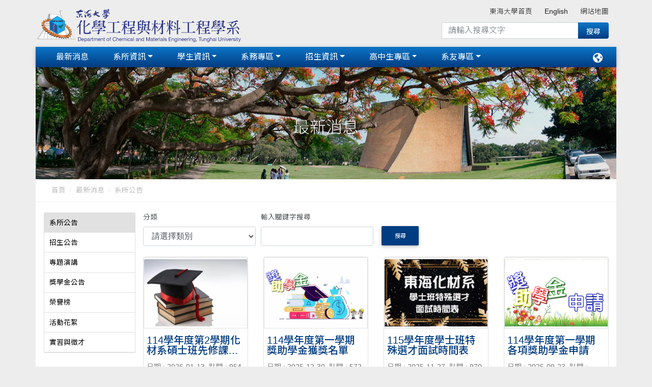

--- FILE ---
content_type: text/html; charset=UTF-8
request_url: https://chemeng.thu.edu.tw/web/news/list.php?cid=1
body_size: 9776
content:
<!DOCTYPE html>
<html lang="zh-Hant-TW">

<head>
<meta charset="utf-8" />
<meta name='viewport' content='width=device-width, initial-scale=1, maximum-scale=1, user-scalable=0, shrink-to-fit=no'>
<link rel='apple-touch-icon' href='../../upload/chemeng/pagepic_upload/3_favicon.ico'>
<link rel='apple-touch-icon' sizes='76×76' href='../../upload/chemeng/pagepic_upload/3_favicon.ico'>
<link rel='apple-touch-icon' sizes='76×76' href='../../upload/chemeng/pagepic_upload/3_favicon.ico'>
<link rel='apple-touch-icon' sizes='120×120' href='../../upload/chemeng/pagepic_upload/3_favicon.ico'>
<link rel='apple-touch-icon' sizes='152×152' href='../../upload/chemeng/pagepic_upload/3_favicon.ico'>
<link rel='icon' type='image/png' href='../../upload/chemeng/pagepic_upload/3_favicon.ico'>
<meta name = 'keywords' content = '東海大學化學工程與材料工程學系 Department of Chemical and Materials Engineering, Tunghai University'>
<meta name = 'description' content = '東海大學化學工程與材料工程學系 Department of Chemical and Materials Engineering, Tunghai University'>
<meta http-equiv="X-UA-Compatible" content="IE=edge,chrome=1" />
<meta http-equiv='x-ua-compatible' content='ie=edge'>
<meta http-equiv="Content-Type" content="text/html; charset=utf-8" />
<meta http-equiv="pragma" content="no-cache" />
<meta http-equiv="cache-control" content="no-cache" />
<meta http-equiv="expires" content="0" />
<script async src='https://www.googletagmanager.com/gtag/js?id=G-66R9124CEZ'></script> 
<script>  
  window.dataLayer = window.dataLayer || [];  
  function gtag(){dataLayer.push(arguments);}  
  gtag('js', new Date());   gtag('config', 'G-66R9124CEZ');  
</script>  
<link rel='canonical' href='http://chemeng.thu.edu.tw/web/news/list.php?cid=1'>
<title>東海大學化學工程與材料工程學系 Department of Chemical and Materials Engineering, Tunghai University</title>
<link rel='stylesheet' href='https://use.fontawesome.com/releases/v5.11.2/css/all.css'>
<link rel='stylesheet' href='https://fonts.googleapis.com/css?family=Roboto:300,400,500,700&display=swap'>
<link rel='stylesheet' href='../../tempMDB4/assets/css/bootstrap.css'>
<link rel='stylesheet' href='../../tempMDB4/assets/css/mdb.css'>
<link rel='stylesheet' href='../../tempMDB4/assets/css/aos.css'>
<link rel='stylesheet' type='text/css' href='../../Plugin/cube-portfolio_v40/cubeportfolio/css/cubeportfolio.min.css'>
<link rel='stylesheet' href='../../web/assets/css/webCssB.css?v=2026.01.19.04.56'>
<link rel='stylesheet' href='https://chemeng.thu.edu.tw/upload/chemeng/revise.css?v=2026.01.19.04.56'>
</head>

<body class='page_style'>
    <header id='HeaderTop'>
<div class='navbar_top_bg'>

  <div class="container">
    <div class="row">
      <div class=" brand d-flex justify-content-start ">
        <a href = 'https://chemeng.thu.edu.tw/' target = '_self' class='navbar-brand title' >
<img src = '../../upload/chemeng/pagepic_upload/1_logo_default_chemeng_h70.png'  alt='本系logo' border='0' >
</a>
      </div>
   
      <div class="topnav -- col d-none  d-lg-block d-xl-block  ">
         

	
<ul class='navbar-nav smooth-scroll '>
		<li class='nav-item --- ml-4 -- multi-level-dropdown '><a class='nav-link' href = 'https://www.thu.edu.tw' target = '_blank' >東海大學首頁</a>
</li>
<li class='nav-item --- ml-4 -- multi-level-dropdown '><a class='nav-link' href = 'https://chemeng.thu.edu.tw/index.php?lang=en' target = '_self' >English</a>
</li>
<li class='nav-item --- ml-4 -- multi-level-dropdown '><a class='nav-link' href = 'https://chemeng.thu.edu.tw/web/sitemap/' target = '_self' >網站地圖</a>
</li>
</ul>



<div class="webSeach --   col-md-12 col-lg-6">
<form action="https://www.google.com/cse">
  <div class="input-group mb-3">
    <input type="hidden" name="cx" value="c2210e50d2ed64258">
    <input type="hidden" name="ie" value="UTF-8">
    <input type="text" class="form-control" placeholder="請輸入搜尋文字" aria-describedby="button-addon2" name="q" size="16">
    <input type="submit" name="sa" value="搜尋" style="font-size: 12" id="button-addon2"
      class="btn btn-md m-0 px-3 py-2 z-depth-0 waves-effect">
  </div>
</form>
</div>
      </div>
    </div>
  </div>

  <div class="container">
    <div class="row">
      <nav class='navbar navbar-expand-lg scrolling-navbar   -- main_nav'>
        <!-- Collapse -->
        <button class='navbar-toggler ml-auto' type='button' data-toggle='collapse' data-target='#Navbar_01' aria-controls='Navbar_01' aria-expanded='false' aria-label='Toggle navigation'>
          <span class='navbar-toggler-icon'></span>
        </button>
        
          <div class='d-block d-lg-none'>
<ul class='lang-nav navbar-nav nav-flex-icons'>
  <li class='nav-item dropdown'>
           <a class='nav-link dropdown-toggle' id='DropdownLang' data-toggle='dropdown' aria-haspopup='true' aria-expanded='false'>
       <span ><i class='fas fa-globe-americas'></i></span> </a>
    <div class='dropdown-menu dropdown-menu-right dropdown-info' aria-labelledby='DropdownLang'>
<a class='dropdown-item' href='https://chemeng.thu.edu.tw/index.php?lang=zh_tw'>繁體中文</a>
<a class='dropdown-item' href='https://chemeng.thu.edu.tw/index.php?lang=en'>English</a>
    </div>
  </li>
</ul>


</div>        

                <div class='collapse navbar-collapse' id='Navbar_01'> 
<div class=' topnav -- d-block  d-lg-none d-xl-none'>
<div class="webSeach --   col-md-12 col-lg-6">
<form action="https://www.google.com/cse">
  <div class="input-group mb-3">
    <input type="hidden" name="cx" value="c2210e50d2ed64258">
    <input type="hidden" name="ie" value="UTF-8">
    <input type="text" class="form-control" placeholder="請輸入搜尋文字" aria-describedby="button-addon2" name="q" size="16">
    <input type="submit" name="sa" value="搜尋" style="font-size: 12" id="button-addon2"
      class="btn btn-md m-0 px-3 py-2 z-depth-0 waves-effect">
  </div>
</form>
</div>


	
<ul class='navbar-nav smooth-scroll '>
		<li class='nav-item --- ml-4 -- multi-level-dropdown '><a class='nav-link' href = 'https://www.thu.edu.tw' target = '_blank' >東海大學首頁</a>
</li>
<li class='nav-item --- ml-4 -- multi-level-dropdown '><a class='nav-link' href = 'https://chemeng.thu.edu.tw/index.php?lang=en' target = '_self' >English</a>
</li>
<li class='nav-item --- ml-4 -- multi-level-dropdown '><a class='nav-link' href = 'https://chemeng.thu.edu.tw/web/sitemap/' target = '_self' >網站地圖</a>
</li>
</ul>



</div>
<ul class='list-unstyled navbar-nav --- mr-auto'>
                                <li class='nav-item --- mx-3 -- multi-level-dropdown -- active '>
<a href = 'https://chemeng.thu.edu.tw/web/news/list.php' target = '_self'   class='nav-link -- L1_title w-100  ' >最新消息</a>
</li>
<li class='nav-item --- dropdown -- mx-3 -- multi-level-dropdown --  '>
<a  href = 'https://chemeng.thu.edu.tw/web/about/page.php?lang=zh_tw&scid=76&sid=11'  class='nav-link dropdown-toggle -- L1_title w-100  '  id='menu-L1-L2-2' data-toggle='dropdown' >系所資訊</a>
<ul class='dropdown-menu --   ' aria-labelledby='menu-L1-L2-2'>
<li class='dropdown-submenu     '>
<a  href = 'https://chemeng.thu.edu.tw/web/about/page.php?lang=zh_tw&scid=76&sid=11'  
  class='dropdown-toggle  dropdown-item --- w-100  ' data-toggle='dropdown'>本系簡介</a>
<ul class='dropdown-menu --  '>
<li class='  '><a class='-- dropdown-item --- w-100  ' href = 'https://chemeng.thu.edu.tw/web/about/page.php?lang=zh_tw&scid=76&sid=11' target = '_self'>系所介紹</a></li>
<li class='  '><a class='-- dropdown-item --- w-100  ' href = 'https://chemeng.thu.edu.tw/web/about/page.php?lang=zh_tw&scid=76&sid=96' target = '_self'>教學特色</a></li>
<li class='  '><a class='-- dropdown-item --- w-100  ' href = 'https://chemeng.thu.edu.tw/web/about/page.php?lang=zh_tw&scid=76&sid=97' target = '_self'>研究特色</a></li>
<li class='  '><a class='-- dropdown-item --- w-100  ' href = 'https://chemeng.thu.edu.tw/web/about/page.php?lang=zh_tw&scid=76&sid=98' target = '_self'>輔導機制</a></li>
<li class='  '><a class='-- dropdown-item --- w-100  ' href = 'https://chemeng.thu.edu.tw/web/about/page.php?lang=zh_tw&scid=76&sid=99' target = '_self'>歷任系主任</a></li>
<li class='  '><a class='-- dropdown-item --- w-100  ' href = 'https://chemeng.thu.edu.tw/web/about/page.php?lang=zh_tw&scid=76&sid=101' target = '_self'>系所位置</a></li>
<li class='  '><a class='-- dropdown-item --- w-100  ' href = 'https://chemeng.thu.edu.tw/web/about/page.php?lang=zh_tw&scid=76&sid=102' target = '_self'>系館空間</a></li>
</ul>
   </li>
<li class='dropdown-submenu    '>
<a  href = 'https://chemeng.thu.edu.tw/web/teacher/list.php' target = '_self' 
  class='-- dropdown-item --- w-100  '>師資成員</a>
   </li>
<li class='dropdown-submenu     '>
<a  href = 'https://chemeng.thu.edu.tw/web/about/page.php?lang=zh_tw&scid=10&sid=103'  
  class='dropdown-toggle  dropdown-item --- w-100  ' data-toggle='dropdown'>學術研究</a>
<ul class='dropdown-menu --  '>
<li class='  '><a class='-- dropdown-item --- w-100  ' href = 'https://chemeng.thu.edu.tw/web/about/page.php?lang=zh_tw&scid=10&sid=103' target = '_self'>研究實驗室</a></li>
<li class='  '><a class='-- dropdown-item --- w-100  ' href = 'https://chemeng.thu.edu.tw/web/research/detail.php?cid=1&cid2=0&id=8' target = '_self'>研究儀器設備</a></li>
<li class='  '><a class='-- dropdown-item --- w-100  ' href = 'https://chemeng.thu.edu.tw/web/research/detail.php?cid=1&cid2=0&id=4' target = '_self'>研究表現</a></li>
<li class='  '><a class='-- dropdown-item --- w-100  ' href = 'https://chemeng.thu.edu.tw/web/research/detail.php?cid=3&cid2=0&id=7' target = '_self'>成果統計</a></li>
<li class='  '><a class='-- dropdown-item --- w-100  ' href = 'https://chemeng.thu.edu.tw/web/research/detail.php?id=3' target = '_self'>教師獲獎</a></li>
</ul>
   </li>
<li class='dropdown-submenu    '>
<a  href = 'https://chemeng.thu.edu.tw/web/about/page.php?lang=zh_tw&scid=69&sid='  
  class='-- dropdown-item --- w-100  '>歷任系主任</a>
   </li>
<li class='dropdown-submenu     '>
<a  href = 'https://chemeng.thu.edu.tw/web/about/page.php?lang=zh_tw&scid=15&sid=14'  
  class='dropdown-toggle  dropdown-item --- w-100  ' data-toggle='dropdown'>化材系影片錦集</a>
<ul class='dropdown-menu --  '>
<li class='  '><a class='-- dropdown-item --- w-100  ' href = 'https://chemeng.thu.edu.tw/web/about/page.php?lang=zh_tw&scid=15&sid=14' target = '_self'>學長姐的話</a></li>
<li class='  '><a class='-- dropdown-item --- w-100  ' href = 'https://chemeng.thu.edu.tw/web/about/page.php?lang=zh_tw&scid=15&sid=149' target = '_self'>國際交流</a></li>
</ul>
   </li>
<li class='dropdown-submenu     '>
<a  href = 'https://chemeng.thu.edu.tw/web/about/page.php?lang=zh_tw&scid=16&sid=20'  
  class='dropdown-toggle  dropdown-item --- w-100  ' data-toggle='dropdown'>年度報告</a>
<ul class='dropdown-menu --  '>
<li class='  '><a class='-- dropdown-item --- w-100  ' href = 'https://chemeng.thu.edu.tw/web/about/page.php?lang=zh_tw&scid=16&sid=20' target = '_self'>110學年度報告</a></li>
<li class='  '><a class='-- dropdown-item --- w-100  ' href = 'https://chemeng.thu.edu.tw/web/about/page.php?lang=zh_tw&scid=16&sid=21' target = '_self'>111學年度報告</a></li>
<li class='  '><a class='-- dropdown-item --- w-100  ' href = 'https://chemeng.thu.edu.tw/web/about/page.php?lang=zh_tw&scid=16&sid=88' target = '_self'>112學年度報告</a></li>
<li class='  '><a class='-- dropdown-item --- w-100  ' href = 'https://chemeng.thu.edu.tw/web/about/page.php?lang=zh_tw&scid=16&sid=150' target = '_self'>113學年度報告</a></li>
</ul>
   </li>
<li class='dropdown-submenu     '>
<a  href = 'https://chemeng.thu.edu.tw/web/about/page.php?lang=zh_tw&scid=91&sid=130'  
  class='dropdown-toggle  dropdown-item --- w-100  ' data-toggle='dropdown'>教育目標與核心素養</a>
<ul class='dropdown-menu --  '>
<li class='  '><a class='-- dropdown-item --- w-100  ' href = 'https://chemeng.thu.edu.tw/web/about/page.php?lang=zh_tw&scid=91&sid=130' target = '_self'>學士班</a></li>
<li class='  '><a class='-- dropdown-item --- w-100  ' href = 'https://chemeng.thu.edu.tw/web/about/page.php?lang=zh_tw&scid=91&sid=131' target = '_self'>研究所</a></li>
</ul>
   </li>
</ul>
</li>
<li class='nav-item --- dropdown -- mx-3 -- multi-level-dropdown --  '>
<a href = 'https://chemeng.thu.edu.tw/web/course/list.php' target = '_self'   class='nav-link dropdown-toggle -- L1_title w-100  '  id='menu-L1-L2-4' data-toggle='dropdown' >學生資訊</a>
<ul class='dropdown-menu --   ' aria-labelledby='menu-L1-L2-4'>
<li class='dropdown-submenu    '>
<a  href = 'https://chemeng.thu.edu.tw/web/course/page.php?lang=zh_tw&scid=77&sid=132'  
  class='-- dropdown-item --- w-100  '>歷年專題成果</a>
   </li>
<li class='dropdown-submenu    '>
<a  href = 'https://chemeng.thu.edu.tw/web/course/list.php?lang=zh_tw&cid=1' target = '_self' 
  class='-- dropdown-item --- w-100  '>大學部課程</a>
   </li>
<li class='dropdown-submenu    '>
<a  href = 'https://chemeng.thu.edu.tw/web/course/list.php?lang=zh_tw&cid=2' target = '_self' 
  class='-- dropdown-item --- w-100  '>研究所課程</a>
   </li>
<li class='dropdown-submenu    '>
<a  href = 'https://chemeng.thu.edu.tw/web/course/list.php?lang=zh_tw&cid=3' target = '_self' 
  class='-- dropdown-item --- w-100  '>雙聯學位</a>
   </li>
<li class='dropdown-submenu    '>
<a  href = 'https://chemeng.thu.edu.tw/web/course/list.php?lang=zh_tw&cid=4' target = '_self' 
  class='-- dropdown-item --- w-100  '>學生實習</a>
   </li>
<li class='dropdown-submenu    '>
<a  href = 'https://chemeng.thu.edu.tw/web/course/page.php?lang=zh_tw&scid=94&sid=138'  
  class='-- dropdown-item --- w-100  '>教學實驗</a>
   </li>
<li class='dropdown-submenu    '>
<a  href = 'https://chemeng.thu.edu.tw/web/course/page.php?lang=zh_tw&scid=95&sid=148'  
  class='-- dropdown-item --- w-100  '>專業證照</a>
   </li>
<li class='dropdown-submenu     '>
<a  href = 'https://chemeng.thu.edu.tw/web/course/page.php?lang=zh_tw&scid=96&sid=136'  
  class='dropdown-toggle  dropdown-item --- w-100  ' data-toggle='dropdown'>獎助學金資訊</a>
<ul class='dropdown-menu --  '>
<li class='  '><a class='-- dropdown-item --- w-100  ' href = 'https://chemeng.thu.edu.tw/web/scholarships/list.php' target = '_self'>各項獎助學金辦法</a></li>
<li class='  '><a class='-- dropdown-item --- w-100  ' href = 'https://chemeng.thu.edu.tw/web/news/list.php?lang=zh_tw&cid=5' target = '_self'>申請與獲獎</a></li>
</ul>
   </li>
<li class='dropdown-submenu    '>
<a  href = 'https://chemeng.thu.edu.tw/web/news/list.php?lang=zh_tw&cid=3' target = '_self' 
  class='-- dropdown-item --- w-100  '>榮譽榜</a>
   </li>
<li class='dropdown-submenu    '>
<a  href = 'https://fsis.thu.edu.tw/wwwstud/frontend/CourseList.php' target = '_self' 
  class='-- dropdown-item --- w-100  '>開課明細查詢</a>
   </li>
<li class='dropdown-submenu    '>
<a  href = 'https://chemeng.thu.edu.tw/web/news/list.php?lang=zh_tw&cid=2' target = '_self' 
  class='-- dropdown-item --- w-100  '>專題演講</a>
   </li>
<li class='dropdown-submenu    '>
<a  href = 'https://chemeng.thu.edu.tw/web/course/page.php?lang=zh_tw&scid=107&sid='  
  class='-- dropdown-item --- w-100  '>系學會</a>
   </li>
</ul>
</li>
<li class='nav-item --- dropdown -- mx-3 -- multi-level-dropdown --  '>
<a  href = 'https://chemeng.thu.edu.tw/web/page/page.php?lang=zh_tw&scid=38&sid=39'  class='nav-link dropdown-toggle -- L1_title w-100  '  id='menu-L1-L2-20' data-toggle='dropdown' >系務專區</a>
<ul class='dropdown-menu --   ' aria-labelledby='menu-L1-L2-20'>
<li class='dropdown-submenu     '>
<a  href = 'https://chemeng.thu.edu.tw/web/page/page.php?lang=zh_tw&scid=38&sid=39'  
  class='dropdown-toggle  dropdown-item --- w-100  ' data-toggle='dropdown'>法規章程</a>
<ul class='dropdown-menu --  '>
<li class='  '><a class='-- dropdown-item --- w-100  ' href = 'https://aca.thu.edu.tw/web/research/list.php?cid=2' target = '_blank'>【學碩博】註冊課務法規專區</a></li>
<li class='  '><a class='-- dropdown-item --- w-100  ' href = 'https://phed.thu.edu.tw/web/news/list.php?cid=15' target = '_blank'>【學士班】體育畢業門檻</a></li>
<li class='  '><a class='-- dropdown-item --- w-100  ' href = 'https://chemeng.thu.edu.tw/web/page/page.php?lang=zh_tw&scid=38&sid=47' target = '_self'>【碩、博】研究生修業指導及學位論文專業領域審查辦法</a></li>
<li class='  '><a class='-- dropdown-item --- w-100  ' href = 'https://chemeng.thu.edu.tw/web/page/page.php?lang=zh_tw&scid=38&sid=90' target = '_self'>【學士班】東海大學化學工程與材料工程學系碩士班先修課程實施要點</a></li>
<li class='  '><a class='-- dropdown-item --- w-100  ' href = 'https://chemeng.thu.edu.tw/web/page/page.php?lang=zh_tw&scid=38&sid=91' target = '_self'>【碩、博】東海大學化學工程與材料工程學系博士學位候選人資格考核實施辦法</a></li>
</ul>
   </li>
<li class='dropdown-submenu    '>
<a  href = 'https://chemeng.thu.edu.tw/web/downloads/list.php' target = '_self' 
  class='-- dropdown-item --- w-100  '>文件下載</a>
   </li>
<li class='dropdown-submenu    '>
<a  href = 'https://chemeng.thu.edu.tw/web/scholarships/list.php' target = '_self' 
  class='-- dropdown-item --- w-100  '>獎助學金</a>
   </li>
<li class='dropdown-submenu     '>
<a  href = 'https://chemeng.thu.edu.tw/web/page/page.php?lang=zh_tw&scid=40&sid=50'  
  class='dropdown-toggle  dropdown-item --- w-100  ' data-toggle='dropdown'>教室借用</a>
<ul class='dropdown-menu --  '>
<li class='  '><a class='-- dropdown-item --- w-100  ' href = 'https://docs.google.com/spreadsheets/d/1lk5K63dKekNe29IitDJJNWiwbWRYC8QG_UiyEgIpOBI/edit?gid=573822074#gid=573822074' target = '_blank'>化材館教室</a></li>
<li class='  '><a class='-- dropdown-item --- w-100  ' href = 'https://space.thu.edu.tw/' target = '_blank'>學校教室</a></li>
</ul>
   </li>
<li class='dropdown-submenu    '>
<a  href = 'https://docs.google.com/spreadsheets/d/1aarBlBVlKVI_6Jxrr44oj26atUN36Z3uVuD31wFGsgQ/edit?gid=72482577#gid=72482577' target = '_blank' 
  class='-- dropdown-item --- w-100  '>貴儀預約</a>
   </li>
<li class='dropdown-submenu     '>
<a  href = 'https://chemeng.thu.edu.tw/web/page/page.php?lang=zh_tw&scid=68&sid=92'  
  class='dropdown-toggle  dropdown-item --- w-100  ' data-toggle='dropdown'>學生活動</a>
<ul class='dropdown-menu --  '>
<li class='  '><a class='-- dropdown-item --- w-100  ' href = 'https://chemeng.thu.edu.tw/web/page/page.php?lang=zh_tw&scid=68&sid=92' target = '_self'>材料科學與工程專題競賽-112學年度</a></li>
<li class='  '><a class='-- dropdown-item --- w-100  ' href = 'https://chemeng.thu.edu.tw/web/page/page.php?lang=zh_tw&scid=68&sid=93' target = '_self'>啤酒釀造實作與品評-112學年度下學期</a></li>
<li class='  '><a class='-- dropdown-item --- w-100  ' href = 'https://chemeng.thu.edu.tw/web/page/page.php?lang=zh_tw&scid=68&sid=94' target = '_self'>啤酒釀造實作與品評-112學年度上學期</a></li>
</ul>
   </li>
</ul>
</li>
<li class='nav-item --- dropdown -- mx-3 -- multi-level-dropdown --  '>
<a href = 'https://chemeng.thu.edu.tw/web/admissions/list.php' target = '_self'   class='nav-link dropdown-toggle -- L1_title w-100  '  id='menu-L1-L2-6' data-toggle='dropdown' >招生資訊</a>
<ul class='dropdown-menu --   ' aria-labelledby='menu-L1-L2-6'>
<li class='dropdown-submenu     '>
<a  href = 'https://chemeng.thu.edu.tw/web/admissions/page.php?lang=zh_tw&scid=88&sid=121'  
  class='dropdown-toggle  dropdown-item --- w-100  ' data-toggle='dropdown'>大學部招生</a>
<ul class='dropdown-menu --  '>
<li class='  '><a class='-- dropdown-item --- w-100  ' href = 'https://chemeng.thu.edu.tw/web/admissions/page.php?lang=zh_tw&scid=88&sid=121' target = '_self'>特殊選才</a></li>
<li class='  '><a class='-- dropdown-item --- w-100  ' href = 'https://chemeng.thu.edu.tw/web/admissions/page.php?lang=zh_tw&scid=88&sid=122' target = '_self'>繁星推薦</a></li>
<li class='  '><a class='-- dropdown-item --- w-100  ' href = 'https://chemeng.thu.edu.tw/web/admissions/page.php?lang=zh_tw&scid=88&sid=123' target = '_self'>申請入學</a></li>
<li class='  '><a class='-- dropdown-item --- w-100  ' href = 'https://chemeng.thu.edu.tw/web/admissions/page.php?lang=zh_tw&scid=88&sid=124' target = '_self'>分發入學</a></li>
<li class='  '><a class='-- dropdown-item --- w-100  ' href = 'https://chemeng.thu.edu.tw/web/admissions/page.php?lang=zh_tw&scid=88&sid=125' target = '_self'>轉學考</a></li>
</ul>
   </li>
<li class='dropdown-submenu    '>
<a  href = 'https://chemeng.thu.edu.tw/web/admissions/list.php?lang=zh_tw&cid=5' target = '_self' 
  class='-- dropdown-item --- w-100  '>研究所招生</a>
   </li>
<li class='dropdown-submenu    '>
<a  href = 'https://exam2.thu.edu.tw/EXAM/indextt.jsp' target = '_self' 
  class='-- dropdown-item --- w-100  '>東海大學招生資訊</a>
   </li>
<li class='dropdown-submenu    '>
<a  href = 'https://chemeng.thu.edu.tw/web/admissions/list.php?lang=en&cid=10' target = '_self' 
  class='-- dropdown-item --- w-100  '>境外生Prospective Students</a>
   </li>
</ul>
</li>
<li class='nav-item --- dropdown -- mx-3 -- multi-level-dropdown --  '>
<a href = 'https://chemeng.thu.edu.tw/web/student/list.php' target = '_self'   class='nav-link dropdown-toggle -- L1_title w-100  '  id='menu-L1-L2-8' data-toggle='dropdown' >高中生專區</a>
<ul class='dropdown-menu --   ' aria-labelledby='menu-L1-L2-8'>
<li class='dropdown-submenu    '>
<a  href = 'https://chemeng.thu.edu.tw/web/student/page.php?lang=zh_tw&scid=101&sid=137'  
  class='-- dropdown-item --- w-100  '>高中專區</a>
   </li>
<li class='dropdown-submenu     '>
<a  href = 'https://chemeng.thu.edu.tw/web/student/page.php?lang=zh_tw&scid=102&sid=141'  
  class='dropdown-toggle  dropdown-item --- w-100  ' data-toggle='dropdown'>入學管道</a>
<ul class='dropdown-menu --  '>
<li class='  '><a class='-- dropdown-item --- w-100  ' href = 'https://chemeng.thu.edu.tw/web/admissions/page.php?lang=zh_tw&scid=88&sid=121' target = '_self'>特殊選才</a></li>
<li class='  '><a class='-- dropdown-item --- w-100  ' href = 'https://chemeng.thu.edu.tw/web/admissions/page.php?scid=88&sid=122' target = '_self'>繁星推薦</a></li>
<li class='  '><a class='-- dropdown-item --- w-100  ' href = 'https://chemeng.thu.edu.tw/web/admissions/page.php?scid=88&sid=123' target = '_self'>申請入學</a></li>
<li class='  '><a class='-- dropdown-item --- w-100  ' href = 'https://chemeng.thu.edu.tw/web/admissions/page.php?lang=zh_tw&scid=88&sid=124' target = '_self'>分發入學</a></li>
</ul>
   </li>
<li class='dropdown-submenu    '>
<a  href = 'https://chemeng.thu.edu.tw/web/teacher/list.php' target = '_self' 
  class='-- dropdown-item --- w-100  '>師資介紹</a>
   </li>
<li class='dropdown-submenu    '>
<a  href = 'https://chemeng.thu.edu.tw/web/course/page.php?lang=zh_tw&scid=77&sid=132' target = '_self' 
  class='-- dropdown-item --- w-100  '>歷年專題成果</a>
   </li>
</ul>
</li>
<li class='nav-item --- dropdown -- mx-3 -- multi-level-dropdown --  '>
<a href = 'https://chemeng.thu.edu.tw/web/downloads/list.php' target = '_self'   class='nav-link dropdown-toggle -- L1_title w-100  '  id='menu-L1-L2-17' data-toggle='dropdown' >系友專區</a>
<ul class='dropdown-menu --   ' aria-labelledby='menu-L1-L2-17'>
<li class='dropdown-submenu    '>
<a  href = 'https://chemeng.thu.edu.tw/web/downloads/page.php?lang=zh_tw&scid=70&sid='  
  class='-- dropdown-item --- w-100  '>系友會</a>
   </li>
<li class='dropdown-submenu     '>
<a  href = 'https://chemeng.thu.edu.tw/web/downloads/page.php?lang=zh_tw&scid=71&sid=77'  
  class='dropdown-toggle  dropdown-item --- w-100  ' data-toggle='dropdown'>榮譽事項</a>
<ul class='dropdown-menu --  '>
<li class='  '><a class='-- dropdown-item --- w-100  ' href = 'https://chemeng.thu.edu.tw/web/downloads/page.php?lang=zh_tw&scid=71&sid=77' target = '_self'>歷年傑出校友</a></li>
<li class='  '><a class='-- dropdown-item --- w-100  ' href = 'https://chemeng.thu.edu.tw/web/downloads/page.php?lang=zh_tw&scid=71&sid=78' target = '_self'>歷年校友卓越講座</a></li>
<li class='  '><a class='-- dropdown-item --- w-100  ' href = 'https://chemeng.thu.edu.tw/web/downloads/page.php?lang=zh_tw&scid=71&sid=79' target = '_self'>歷年校友楷模</a></li>
<li class='  '><a class='-- dropdown-item --- w-100  ' href = 'https://chemeng.thu.edu.tw/web/downloads/page.php?lang=zh_tw&scid=71&sid=80' target = '_self'>歷年傑出系友</a></li>
</ul>
   </li>
<li class='dropdown-submenu     '>
<a  href = 'https://chemeng.thu.edu.tw/web/downloads/page.php?lang=zh_tw&scid=72&sid=145'  
  class='dropdown-toggle  dropdown-item --- w-100  ' data-toggle='dropdown'>化材系年度工作報告</a>
<ul class='dropdown-menu --  '>
<li class='  '><a class='-- dropdown-item --- w-100  ' href = 'https://chemeng.thu.edu.tw/upload/chemeng/sitemap/110%E5%AD%B8%E5%B9%B4%E5%BA%A6%E5%A0%B1%E5%91%8A.pdf' target = '_self'>110學年度報告</a></li>
<li class='  '><a class='-- dropdown-item --- w-100  ' href = 'https://chemeng.thu.edu.tw/upload/chemeng/sitemap/111%E5%AD%B8%E5%B9%B4%E5%BA%A6%E5%A0%B1%E5%91%8A.pdf' target = '_self'>111學年度報告</a></li>
<li class='  '><a class='-- dropdown-item --- w-100  ' href = 'https://chemeng.thu.edu.tw/web/about/page.php?scid=16&sid=88' target = '_self'>112學年度報告</a></li>
<li class='  '><a class='-- dropdown-item --- w-100  ' href = 'https://chemeng.thu.edu.tw/web/downloads/page.php?lang=zh_tw&scid=72&sid=152' target = '_self'>113學年度報告</a></li>
</ul>
   </li>
<li class='dropdown-submenu     '>
<a  href = 'https://chemeng.thu.edu.tw/web/downloads/page.php?lang=zh_tw&scid=73&sid=86'  
  class='dropdown-toggle  dropdown-item --- w-100  ' data-toggle='dropdown'>捐款資訊</a>
<ul class='dropdown-menu --  '>
<li class='  '><a class='-- dropdown-item --- w-100  ' href = 'https://chemeng.thu.edu.tw/web/downloads/page.php?lang=zh_tw&scid=73&sid=86' target = '_self'>捐款辦法與獎勵</a></li>
</ul>
   </li>
</ul>
</li>
                <!--  <ul class='navbar-nav mr-auto' > -->
                </ul>
                
                  <div class='d-lg-block d-none'>
<ul class='lang-nav navbar-nav nav-flex-icons'>
  <li class='nav-item dropdown'>
           <a class='nav-link dropdown-toggle' id='DropdownLang' data-toggle='dropdown' aria-haspopup='true' aria-expanded='false'>
       <span ><i class='fas fa-globe-americas'></i></span> </a>
    <div class='dropdown-menu dropdown-menu-right dropdown-info' aria-labelledby='DropdownLang'>
<a class='dropdown-item' href='https://chemeng.thu.edu.tw/index.php?lang=zh_tw'>繁體中文</a>
<a class='dropdown-item' href='https://chemeng.thu.edu.tw/index.php?lang=en'>English</a>
    </div>
  </li>
</ul>


</div>
                <!-- <div class='collapse navbar-collapse' id='basicExampleNav'> -->
            </div>
      </nav>
    </div>
  </div>
  <!-- <div class="container"> -->
</div>
</header>

    <div class='container'><div class='row'> <section class='introTop'>   <div style='background-image:url(https://chemeng.thu.edu.tw/upload/chemeng/sitemap/intro_default_img.jpg); background-repeat: no-repeat; 
  background-size: cover;  background-position:center;' > 
    <div class='intro_pic full-bg-img  flex-center white-text rgba-black-light'>
     <ul class='animated fadeIn col-md-12 list-unstyled'>
       <li><h2 class='intro-title mt-5 pt-5'>最新消息</h2></li>
       <li class='pb-5'><p></p></li>
     </ul>
    </div>
   </div>
 </section>
</div>
</div>

<!-- $basisFolder = $page_url[$explodeSort]; //  基礎資料夾 $explodeSort  
$pageitem = $page_url[($explodeSort + 1)]; // 項目資料夾 $explodeSort 加 1
$this_file_name = $page_url[($explodeSort + 2)]; //目前頁面 檔案名稱 -->

    <div class='container -- bg-fff'><div class='row'> <nav aria-label='breadcrumb' class='breadcrumb_nav --- mb-3'>
   <div class='container'>
      <ol class='breadcrumb '>
         <li class='breadcrumb-item'><a href='../../index.php?lang=zh_tw'>首頁</a></li>
         <li class='breadcrumb-item'><a href='../../web/news/list.php?lang=zh_tw'>最新消息</a></li>
         <li class='breadcrumb-item active'>系所公告</li>
      </ol>
   </div>
 </nav>
</div></div>



    <div class='container -- bg-fff'><div class='row '>


<div class='container pt-1' id='ContentList'><div class='row'>
<div class='ml-3 d-none d-ms-none d-md-none d-lg-block d-xl-block'>
<div class="SideNav --- accordion md-accordion" id="accordionSideNav" role="tablist" aria-multiselectable="true">
	<div class='card '>
<div id='heading_L2_id_1' class='card-header  active' role='tab'>
<a href = 'list.php?lang=zh_tw&cid=1' 
                            aria-controls='collapse_L2_id_1' class='collapsed'
                            data-parent='#accordionSideNav' aria-expanded='false'>
<div class='black-text font-weight-normal mb-0'>
系所公告</div>
</a>
</div>
</div>
<div class='card '>
<div id='heading_L2_id_7' class='card-header  ' role='tab'>
<a href = 'list.php?lang=zh_tw&cid=7' 
                            aria-controls='collapse_L2_id_7' class='collapsed'
                            data-parent='#accordionSideNav' aria-expanded='false'>
<div class='black-text font-weight-normal mb-0'>
招生公告</div>
</a>
</div>
</div>
<div class='card '>
<div id='heading_L2_id_2' class='card-header  ' role='tab'>
<a href = 'list.php?lang=zh_tw&cid=2' 
                            aria-controls='collapse_L2_id_2' class='collapsed'
                            data-parent='#accordionSideNav' aria-expanded='false'>
<div class='black-text font-weight-normal mb-0'>
專題演講</div>
</a>
</div>
</div>
<div class='card '>
<div id='heading_L2_id_5' class='card-header  ' role='tab'>
<a href = 'list.php?lang=zh_tw&cid=5' 
                            aria-controls='collapse_L2_id_5' class='collapsed'
                            data-parent='#accordionSideNav' aria-expanded='false'>
<div class='black-text font-weight-normal mb-0'>
獎學金公告</div>
</a>
</div>
</div>
<div class='card '>
<div id='heading_L2_id_3' class='card-header  ' role='tab'>
<a href = 'list.php?lang=zh_tw&cid=3' 
                            aria-controls='collapse_L2_id_3' class='collapsed'
                            data-parent='#accordionSideNav' aria-expanded='false'>
<div class='black-text font-weight-normal mb-0'>
榮譽榜</div>
</a>
</div>
</div>
<div class='card '>
<div id='heading_L2_id_4' class='card-header  ' role='tab'>
<a href = 'list.php?lang=zh_tw&cid=4' 
                            aria-controls='collapse_L2_id_4' class='collapsed'
                            data-parent='#accordionSideNav' aria-expanded='false'>
<div class='black-text font-weight-normal mb-0'>
活動花絮</div>
</a>
</div>
</div>
<div class='card '>
<div id='heading_L2_id_6' class='card-header  ' role='tab'>
<a href = 'list.php?lang=zh_tw&cid=6' 
                            aria-controls='collapse_L2_id_6' class='collapsed'
                            data-parent='#accordionSideNav' aria-expanded='false'>
<div class='black-text font-weight-normal mb-0'>
實習與徵才</div>
</a>
</div>
</div>
</div>
<!-- SideNav -->

</div>
<div class='col-md-12 d-lg-none d-xl-none'>

<ul class='SubMenu_L2 --- nav mb-4 -- d-flex justify-content-center'><a href='list.php?lang=zh_tw&cid=1'>
<button type='button' class='btn btn-default  -- waves-effect -- btn-md'>
系所公告
</button>
</a>
<a href='list.php?lang=zh_tw&cid=7'>
<button type='button' class='btn btn-outline-default  -- waves-effect -- btn-md'>
招生公告
</button>
</a>
<a href='list.php?lang=zh_tw&cid=2'>
<button type='button' class='btn btn-outline-default  -- waves-effect -- btn-md'>
專題演講
</button>
</a>
<a href='list.php?lang=zh_tw&cid=5'>
<button type='button' class='btn btn-outline-default  -- waves-effect -- btn-md'>
獎學金公告
</button>
</a>
<a href='list.php?lang=zh_tw&cid=3'>
<button type='button' class='btn btn-outline-default  -- waves-effect -- btn-md'>
榮譽榜
</button>
</a>
<a href='list.php?lang=zh_tw&cid=4'>
<button type='button' class='btn btn-outline-default  -- waves-effect -- btn-md'>
活動花絮
</button>
</a>
<a href='list.php?lang=zh_tw&cid=6'>
<button type='button' class='btn btn-outline-default  -- waves-effect -- btn-md'>
實習與徵才
</button>
</a>
</ul>


</div>
<div class='col pageContent'>




<script language='javascript'>
    function send_search() {
        var obj = document.searchform;
        var url = "list.php?action=search";

        if (jQuery.trim('department') != '') {
            url = url + "&department=" + $('#department').val();
        }
        if (jQuery.trim('cid') != '') {
            url = url + "&cid=" + $('#cid').val();
        }
        if (jQuery.trim('cid2') != '') {
            url = url + "&cid2=" + $('#cid2').val();
        }
        if (jQuery.trim('keyword') != '') {
            url = url + "&keyword=" + encodeURIComponent($('#keyword').val());
        }
        location.href = url;
    }
</script>


<form action = 'list.php' method = 'post' id = 'news_search_form' name = 'news_search_form'  role='form'>
<div class='form-row'>
<div class='col-md-3 mb-3' style='display:none;'>
<label for='department'>發文單位</label>
<select class='browser-default custom-select' name='news_search_cate' onchange='send_search()' >
<option value = '' selected>-- 所有單位 --</option>
<option value = '1'>東海大學THU</option>
</select>
</div>
<div class='col-md-3 mb-3'>
<label for='cid'>分類</label>
<select class='form-control' name = 'cid' id = 'cid' onchange='send_search()' >
<option value = '' selected>請選擇類別</option>
<option value = '1' >系所公告</option>
<option value = '7' >招生公告</option>
<option value = '2' >專題演講</option>
<option value = '5' >獎學金公告</option>
<option value = '3' >榮譽榜</option>
<option value = '4' >活動花絮</option>
<option value = '6' >實習與徵才</option>
</select>
</div>
<div class='col-md-3 mb-3'>
<label for='news_keyword'>輸入關鍵字搜尋</label>
<input type='text' class='form-control'  name='news_keyword' value='' placeholder='' onFocus='this.value=''  />
<input type = 'hidden' id = 'action' name = 'action' value = 'search'>
</div>
<div class='col-md-2 mt-2 mb-3'>
<button class='btn btn-default btn-md mt-4' type='submit'  name ='news_search_submit'  >搜尋</button>
</div>
</div>
</form>




<div class=' row flex-row mb-3'>

  
    <div class='List_Card_001 --- col-sm-6 col-md-4 col-lg-3 mb-1 --- '>
<div class='card '>
<div class='view zoom overlay'>
<img class='card-img-top' src='https://chemeng.thu.edu.tw/upload/chemeng/news_upload/00039-1749521515.png' alt='114學年度第2學期化材系碩士班先修課程申請'>
<a  href = 'https://chemeng.thu.edu.tw/web/news/detail.php?cid=1&id=39'  class='pageLink_Click'  >
<div class='mask flex-center rgba-orange-strong px-5'>
<p class='white-text'>更多訊息</p>
</div>
</a>
</div>
<div class='card-body text-left'>
<h5 class='list-title'><a  href = 'https://chemeng.thu.edu.tw/web/news/detail.php?cid=1&id=39'>114學年度第2學期化材系碩士班先修課程申請</a></h5>
<p class='list-info '>
<span>日期 : 2026-01-13</span>
<span class='ml-1'>點閱 : 954</span><br>
<span>單位 : 東海大學THU</span>
</p>
<p class='list-text'>申請截止時間：115年3月13日</p>
<a  href = 'https://chemeng.thu.edu.tw/web/news/detail.php?cid=1&id=39' class='btn btn-default btn-sm mx-0 '>更多訊息</a>
</div>
</div>
</div>
<div class='List_Card_001 --- col-sm-6 col-md-4 col-lg-3 mb-1 --- '>
<div class='card '>
<div class='view zoom overlay'>
<img class='card-img-top' src='https://chemeng.thu.edu.tw/upload/chemeng/news_upload/00056-1767077292.png' alt='114學年度第一學期獎助學金獲獎名單'>
<a  href = 'https://chemeng.thu.edu.tw/web/news/detail.php?cid=1&id=56'  class='pageLink_Click'  >
<div class='mask flex-center rgba-orange-strong px-5'>
<p class='white-text'>更多訊息</p>
</div>
</a>
</div>
<div class='card-body text-left'>
<h5 class='list-title'><a  href = 'https://chemeng.thu.edu.tw/web/news/detail.php?cid=1&id=56'>114學年度第一學期獎助學金獲獎名單</a></h5>
<p class='list-info '>
<span>日期 : 2025-12-30</span>
<span class='ml-1'>點閱 : 572</span><br>
<span>單位 : 東海大學THU</span>
</p>
<p class='list-text'>請盡快備妥感謝卡、學習近況，至系辦簽領獎學金收據</p>
<a  href = 'https://chemeng.thu.edu.tw/web/news/detail.php?cid=1&id=56' class='btn btn-default btn-sm mx-0 '>更多訊息</a>
</div>
</div>
</div>
<div class='List_Card_001 --- col-sm-6 col-md-4 col-lg-3 mb-1 --- '>
<div class='card '>
<div class='view zoom overlay'>
<img class='card-img-top' src='https://chemeng.thu.edu.tw/upload/chemeng/news_upload/00023-1733373799.png' alt='115學年度學士班特殊選才面試時間表'>
<a  href = 'https://chemeng.thu.edu.tw/web/news/detail.php?cid=1&id=23'  class='pageLink_Click'  >
<div class='mask flex-center rgba-orange-strong px-5'>
<p class='white-text'>更多訊息</p>
</div>
</a>
</div>
<div class='card-body text-left'>
<h5 class='list-title'><a  href = 'https://chemeng.thu.edu.tw/web/news/detail.php?cid=1&id=23'>115學年度學士班特殊選才面試時間表</a></h5>
<p class='list-info '>
<span>日期 : 2025-11-27</span>
<span class='ml-1'>點閱 : 970</span><br>
<span>單位 : 東海大學THU</span>
</p>
<p class='list-text'>面試日期：114年12月6日</p>
<a  href = 'https://chemeng.thu.edu.tw/web/news/detail.php?cid=1&id=23' class='btn btn-default btn-sm mx-0 '>更多訊息</a>
</div>
</div>
</div>
<div class='List_Card_001 --- col-sm-6 col-md-4 col-lg-3 mb-1 --- '>
<div class='card '>
<div class='view zoom overlay'>
<img class='card-img-top' src='https://chemeng.thu.edu.tw/upload/chemeng/news_upload/00015-1727340587.png' alt='114學年度第一學期各項獎助學金申請'>
<a  href = 'https://chemeng.thu.edu.tw/web/news/detail.php?cid=1&id=15'  class='pageLink_Click'  >
<div class='mask flex-center rgba-orange-strong px-5'>
<p class='white-text'>更多訊息</p>
</div>
</a>
</div>
<div class='card-body text-left'>
<h5 class='list-title'><a  href = 'https://chemeng.thu.edu.tw/web/news/detail.php?cid=1&id=15'>114學年度第一學期各項獎助學金申請</a></h5>
<p class='list-info '>
<span>日期 : 2025-09-23</span>
<span class='ml-1'>點閱 : 3260</span><br>
<span>單位 : 東海大學THU</span>
</p>
<p class='list-text'>申請日期：至114年10月13日(一)中午12：00止</p>
<a  href = 'https://chemeng.thu.edu.tw/web/news/detail.php?cid=1&id=15' class='btn btn-default btn-sm mx-0 '>更多訊息</a>
</div>
</div>
</div>
<div class='List_Card_001 --- col-sm-6 col-md-4 col-lg-3 mb-1 --- '>
<div class='card '>
<div class='view zoom overlay'>
<img class='card-img-top' src='https://chemeng.thu.edu.tw/upload/chemeng/news_upload/00045-1757473894.png' alt='114學年度東海大學化材系碩士班先修課程名單'>
<a  href = 'https://chemeng.thu.edu.tw/web/news/detail.php?cid=1&id=45'  class='pageLink_Click'  >
<div class='mask flex-center rgba-orange-strong px-5'>
<p class='white-text'>更多訊息</p>
</div>
</a>
</div>
<div class='card-body text-left'>
<h5 class='list-title'><a  href = 'https://chemeng.thu.edu.tw/web/news/detail.php?cid=1&id=45'>114學年度東海大學化材系碩士班先修課程名單</a></h5>
<p class='list-info '>
<span>日期 : 2025-09-10</span>
<span class='ml-1'>點閱 : 445</span><br>
<span>單位 : 東海大學THU</span>
</p>
<p class='list-text'>114學年度東海大學化材系碩士班先修課程名單</p>
<a  href = 'https://chemeng.thu.edu.tw/web/news/detail.php?cid=1&id=45' class='btn btn-default btn-sm mx-0 '>更多訊息</a>
</div>
</div>
</div>
<div class='List_Card_001 --- col-sm-6 col-md-4 col-lg-3 mb-1 --- '>
<div class='card '>
<div class='view zoom overlay'>
<img class='card-img-top' src='https://chemeng.thu.edu.tw/upload/chemeng/news_upload/00011-1725344157.png' alt='114學年度化材系專題研究競賽公告'>
<a  href = 'https://chemeng.thu.edu.tw/web/news/detail.php?cid=1&id=11'  class='pageLink_Click'  >
<div class='mask flex-center rgba-orange-strong px-5'>
<p class='white-text'>更多訊息</p>
</div>
</a>
</div>
<div class='card-body text-left'>
<h5 class='list-title'><a  href = 'https://chemeng.thu.edu.tw/web/news/detail.php?cid=1&id=11'>114學年度化材系專題研究競賽公告</a></h5>
<p class='list-info '>
<span>日期 : 2025-07-19</span>
<span class='ml-1'>點閱 : 1728</span><br>
<span>單位 : 東海大學THU</span>
</p>
<p class='list-text'>9/8海報展示與口頭報告，每一團隊需準備3分鐘口頭報告。</p>
<a  href = 'https://chemeng.thu.edu.tw/web/news/detail.php?cid=1&id=11' class='btn btn-default btn-sm mx-0 '>更多訊息</a>
</div>
</div>
</div>
<div class='List_Card_001 --- col-sm-6 col-md-4 col-lg-3 mb-1 --- '>
<div class='card '>
<div class='view zoom overlay'>
<img class='card-img-top' src='https://chemeng.thu.edu.tw/upload/chemeng/news_upload/00041-1750144384.png' alt='113學年度第二學期彈性學習週課程公告'>
<a  href = 'https://chemeng.thu.edu.tw/web/news/detail.php?cid=1&id=41'  class='pageLink_Click'  >
<div class='mask flex-center rgba-orange-strong px-5'>
<p class='white-text'>更多訊息</p>
</div>
</a>
</div>
<div class='card-body text-left'>
<h5 class='list-title'><a  href = 'https://chemeng.thu.edu.tw/web/news/detail.php?cid=1&id=41'>113學年度第二學期彈性學習週課程公告</a></h5>
<p class='list-info '>
<span>日期 : 2025-06-17</span>
<span class='ml-1'>點閱 : 555</span><br>
<span>單位 : 東海大學THU</span>
</p>
<p class='list-text'>113學年度第二學期彈性學習週課程公告</p>
<a  href = 'https://chemeng.thu.edu.tw/web/news/detail.php?cid=1&id=41' class='btn btn-default btn-sm mx-0 '>更多訊息</a>
</div>
</div>
</div>
<div class='List_Card_001 --- col-sm-6 col-md-4 col-lg-3 mb-1 --- '>
<div class='card '>
<div class='view zoom overlay'>
<img class='card-img-top' src='https://chemeng.thu.edu.tw/upload/chemeng/news_upload/00038-1747814979.png' alt='2025年財團法人新北市知勉工業卓越慈善基金會卓越獎學金'>
<a  href = 'https://chemeng.thu.edu.tw/web/news/detail.php?cid=1&id=38'  class='pageLink_Click'  >
<div class='mask flex-center rgba-orange-strong px-5'>
<p class='white-text'>更多訊息</p>
</div>
</a>
</div>
<div class='card-body text-left'>
<h5 class='list-title'><a  href = 'https://chemeng.thu.edu.tw/web/news/detail.php?cid=1&id=38'>2025年財團法人新北市知勉工業卓越慈善基金會卓越獎學金</a></h5>
<p class='list-info '>
<span>日期 : 2025-05-21</span>
<span class='ml-1'>點閱 : 1089</span><br>
<span>單位 : 東海大學THU</span>
</p>
<p class='list-text'>面試時間：114年5月26日（星期一）</p>
<a  href = 'https://chemeng.thu.edu.tw/web/news/detail.php?cid=1&id=38' class='btn btn-default btn-sm mx-0 '>更多訊息</a>
</div>
</div>
</div>
<div class='List_Card_001 --- col-sm-6 col-md-4 col-lg-3 mb-1 --- '>
<div class='card '>
<div class='view zoom overlay'>
<img class='card-img-top' src='https://chemeng.thu.edu.tw/upload/chemeng/news_upload/00037-1747109543.png' alt='114學年度申請入學第二階段化學工程與材料工程學系應試注意事項'>
<a  href = 'https://chemeng.thu.edu.tw/web/news/detail.php?cid=1&id=37'  class='pageLink_Click'  >
<div class='mask flex-center rgba-orange-strong px-5'>
<p class='white-text'>更多訊息</p>
</div>
</a>
</div>
<div class='card-body text-left'>
<h5 class='list-title'><a  href = 'https://chemeng.thu.edu.tw/web/news/detail.php?cid=1&id=37'>114學年度申請入學第二階段化學工程與材料工程學系應試注意事項</a></h5>
<p class='list-info '>
<span>日期 : 2025-05-13</span>
<span class='ml-1'>點閱 : 1246</span><br>
<span>單位 : 東海大學THU</span>
</p>
<p class='list-text'>面試日期：114年5月17-18日(星期六、日)</p>
<a  href = 'https://chemeng.thu.edu.tw/web/news/detail.php?cid=1&id=37' class='btn btn-default btn-sm mx-0 '>更多訊息</a>
</div>
</div>
</div>
<div class='List_Card_001 --- col-sm-6 col-md-4 col-lg-3 mb-1 --- '>
<div class='card '>
<div class='view zoom overlay'>
<img class='card-img-top' src='https://chemeng.thu.edu.tw/upload/chemeng/news_upload/00034-1744860010.png' alt='113學年度第二學期各項獎助學金得獎名單'>
<a  href = 'https://chemeng.thu.edu.tw/web/news/detail.php?cid=1&id=34'  class='pageLink_Click'  >
<div class='mask flex-center rgba-orange-strong px-5'>
<p class='white-text'>更多訊息</p>
</div>
</a>
</div>
<div class='card-body text-left'>
<h5 class='list-title'><a  href = 'https://chemeng.thu.edu.tw/web/news/detail.php?cid=1&id=34'>113學年度第二學期各項獎助學金得獎名單</a></h5>
<p class='list-info '>
<span>日期 : 2025-04-17</span>
<span class='ml-1'>點閱 : 957</span><br>
<span>單位 : 東海大學THU</span>
</p>
<p class='list-text'>請盡快備妥感謝卡、學習近況，至系辦簽領獎學金收據</p>
<a  href = 'https://chemeng.thu.edu.tw/web/news/detail.php?cid=1&id=34' class='btn btn-default btn-sm mx-0 '>更多訊息</a>
</div>
</div>
</div>
<div class='List_Card_001 --- col-sm-6 col-md-4 col-lg-3 mb-1 --- '>
<div class='card '>
<div class='view zoom overlay'>
<img class='card-img-top' src='https://chemeng.thu.edu.tw/upload/chemeng/news_upload/00033-1744357310.png' alt='體育畢業門檻'>
<a  href = 'https://chemeng.thu.edu.tw/web/news/detail.php?cid=1&id=33'  class='pageLink_Click'  >
<div class='mask flex-center rgba-orange-strong px-5'>
<p class='white-text'>更多訊息</p>
</div>
</a>
</div>
<div class='card-body text-left'>
<h5 class='list-title'><a  href = 'https://chemeng.thu.edu.tw/web/news/detail.php?cid=1&id=33'>體育畢業門檻</a></h5>
<p class='list-info '>
<span>日期 : 2025-04-11</span>
<span class='ml-1'>點閱 : 695</span><br>
<span>單位 : 東海大學THU</span>
</p>
<p class='list-text'>體適 能檢測及體育常識測驗補測相關事宜</p>
<a  href = 'https://chemeng.thu.edu.tw/web/news/detail.php?cid=1&id=33' class='btn btn-default btn-sm mx-0 '>更多訊息</a>
</div>
</div>
</div>
<div class='List_Card_001 --- col-sm-6 col-md-4 col-lg-3 mb-1 --- '>
<div class='card '>
<div class='view zoom overlay'>
<img class='card-img-top' src='https://chemeng.thu.edu.tw/upload/chemeng/news_upload/00031-1744099789.png' alt='「申請入學」書面審查資料、個人面試準備指引'>
<a  href = 'https://chemeng.thu.edu.tw/web/news/detail.php?cid=1&id=31'  class='pageLink_Click'  >
<div class='mask flex-center rgba-orange-strong px-5'>
<p class='white-text'>更多訊息</p>
</div>
</a>
</div>
<div class='card-body text-left'>
<h5 class='list-title'><a  href = 'https://chemeng.thu.edu.tw/web/news/detail.php?cid=1&id=31'>「申請入學」書面審查資料、個人面試準備指引</a></h5>
<p class='list-info '>
<span>日期 : 2025-04-08</span>
<span class='ml-1'>點閱 : 1664</span><br>
<span>單位 : 東海大學THU</span>
</p>
<p class='list-text'>114學年度化材系「申請入學」第二階段書面審查資料、個人面試準備指引</p>
<a  href = 'https://chemeng.thu.edu.tw/web/news/detail.php?cid=1&id=31' class='btn btn-default btn-sm mx-0 '>更多訊息</a>
</div>
</div>
</div>
<div class='List_Card_001 --- col-sm-6 col-md-4 col-lg-3 mb-1 --- '>
<div class='card '>
<div class='view zoom overlay'>
<img class='card-img-top' src='https://chemeng.thu.edu.tw/upload/chemeng/news_upload/00030-1743150353.png' alt='114學年度化學工程與材料工程學系轉系面試時間表'>
<a  href = 'https://chemeng.thu.edu.tw/web/news/detail.php?cid=1&id=30'  class='pageLink_Click'  >
<div class='mask flex-center rgba-orange-strong px-5'>
<p class='white-text'>更多訊息</p>
</div>
</a>
</div>
<div class='card-body text-left'>
<h5 class='list-title'><a  href = 'https://chemeng.thu.edu.tw/web/news/detail.php?cid=1&id=30'>114學年度化學工程與材料工程學系轉系面試時間表</a></h5>
<p class='list-info '>
<span>日期 : 2025-03-28</span>
<span class='ml-1'>點閱 : 960</span><br>
<span>單位 : 東海大學THU</span>
</p>
<p class='list-text'>114年4月18日(星期五)</p>
<a  href = 'https://chemeng.thu.edu.tw/web/news/detail.php?cid=1&id=30' class='btn btn-default btn-sm mx-0 '>更多訊息</a>
</div>
</div>
</div>
<div class='List_Card_001 --- col-sm-6 col-md-4 col-lg-3 mb-1 --- '>
<div class='card '>
<div class='view zoom overlay'>
<img class='card-img-top' src='https://chemeng.thu.edu.tw/upload/chemeng/news_upload/00029-1741313306.png' alt='2025年財團法人新北市知勉工業卓越慈善基金會卓越獎學金說明會'>
<a  href = 'https://chemeng.thu.edu.tw/web/news/detail.php?cid=1&id=29'  class='pageLink_Click'  >
<div class='mask flex-center rgba-orange-strong px-5'>
<p class='white-text'>更多訊息</p>
</div>
</a>
</div>
<div class='card-body text-left'>
<h5 class='list-title'><a  href = 'https://chemeng.thu.edu.tw/web/news/detail.php?cid=1&id=29'>2025年財團法人新北市知勉工業卓越慈善基金會卓越獎學金說明會</a></h5>
<p class='list-info '>
<span>日期 : 2025-03-07</span>
<span class='ml-1'>點閱 : 1619</span><br>
<span>單位 : 東海大學THU</span>
</p>
<p class='list-text'>114/03/21中午12：10</p>
<a  href = 'https://chemeng.thu.edu.tw/web/news/detail.php?cid=1&id=29' class='btn btn-default btn-sm mx-0 '>更多訊息</a>
</div>
</div>
</div>
<div class='List_Card_001 --- col-sm-6 col-md-4 col-lg-3 mb-1 --- '>
<div class='card '>
<div class='view zoom overlay'>
<img class='card-img-top' src='https://chemeng.thu.edu.tw/upload/chemeng/news_upload/00028-1741252469.png' alt='永信人暑期實習計畫'>
<a  href = 'https://chemeng.thu.edu.tw/web/news/detail.php?cid=1&id=28'  class='pageLink_Click'  >
<div class='mask flex-center rgba-orange-strong px-5'>
<p class='white-text'>更多訊息</p>
</div>
</a>
</div>
<div class='card-body text-left'>
<h5 class='list-title'><a  href = 'https://chemeng.thu.edu.tw/web/news/detail.php?cid=1&id=28'>永信人暑期實習計畫</a></h5>
<p class='list-info '>
<span>日期 : 2025-03-06</span>
<span class='ml-1'>點閱 : 770</span><br>
<span>單位 : 東海大學THU</span>
</p>
<p class='list-text'>開放申請期間至114年03月31日止</p>
<a  href = 'https://chemeng.thu.edu.tw/web/news/detail.php?cid=1&id=28' class='btn btn-default btn-sm mx-0 '>更多訊息</a>
</div>
</div>
</div>
<div class='List_Card_001 --- col-sm-6 col-md-4 col-lg-3 mb-1 --- '>
<div class='card '>
<div class='view zoom overlay'>
<img class='card-img-top' src='https://chemeng.thu.edu.tw/upload/chemeng/news_upload/00027-1741250083.png' alt='國光生物科技股份有限公司暑假期間實習'>
<a  href = 'https://chemeng.thu.edu.tw/web/news/detail.php?cid=1&id=27'  class='pageLink_Click'  >
<div class='mask flex-center rgba-orange-strong px-5'>
<p class='white-text'>更多訊息</p>
</div>
</a>
</div>
<div class='card-body text-left'>
<h5 class='list-title'><a  href = 'https://chemeng.thu.edu.tw/web/news/detail.php?cid=1&id=27'>國光生物科技股份有限公司暑假期間實習</a></h5>
<p class='list-info '>
<span>日期 : 2025-03-06</span>
<span class='ml-1'>點閱 : 860</span><br>
<span>單位 : 東海大學THU</span>
</p>
<p class='list-text'>開放申請期間至114年03月31日止</p>
<a  href = 'https://chemeng.thu.edu.tw/web/news/detail.php?cid=1&id=27' class='btn btn-default btn-sm mx-0 '>更多訊息</a>
</div>
</div>
</div>
<div class='List_Card_001 --- col-sm-6 col-md-4 col-lg-3 mb-1 --- '>
<div class='card '>
<div class='view zoom overlay'>
<img class='card-img-top' src='https://chemeng.thu.edu.tw/upload/chemeng/news_upload/00012-1725344539.png' alt='113學年度第二學期化材系獎助學金申請'>
<a  href = 'https://chemeng.thu.edu.tw/web/news/detail.php?cid=1&id=12'  class='pageLink_Click'  >
<div class='mask flex-center rgba-orange-strong px-5'>
<p class='white-text'>更多訊息</p>
</div>
</a>
</div>
<div class='card-body text-left'>
<h5 class='list-title'><a  href = 'https://chemeng.thu.edu.tw/web/news/detail.php?cid=1&id=12'>113學年度第二學期化材系獎助學金申請</a></h5>
<p class='list-info '>
<span>日期 : 2025-02-14</span>
<span class='ml-1'>點閱 : 2051</span><br>
<span>單位 : 東海大學THU</span>
</p>
<p class='list-text'>申請日期：至113年3月4日中午12：00止</p>
<a  href = 'https://chemeng.thu.edu.tw/web/news/detail.php?cid=1&id=12' class='btn btn-default btn-sm mx-0 '>更多訊息</a>
</div>
</div>
</div>
<div class='List_Card_001 --- col-sm-6 col-md-4 col-lg-3 mb-1 --- '>
<div class='card '>
<div class='view zoom overlay'>
<img class='card-img-top' src='https://chemeng.thu.edu.tw/upload/chemeng/news_upload/00003-1725339207.png' alt='東海大學化學工程與材料工程學系誠徵助理教授（含）以上專任教師1名'>
<a  href = 'https://chemeng.thu.edu.tw/web/news/detail.php?cid=1&id=3'  class='pageLink_Click'  >
<div class='mask flex-center rgba-orange-strong px-5'>
<p class='white-text'>更多訊息</p>
</div>
</a>
</div>
<div class='card-body text-left'>
<h5 class='list-title'><a  href = 'https://chemeng.thu.edu.tw/web/news/detail.php?cid=1&id=3'>東海大學化學工程與材料工程學系誠徵助理教授（含）以上專任教師1名</a></h5>
<p class='list-info '>
<span>日期 : 2025-01-07</span>
<span class='ml-1'>點閱 : 2490</span><br>
<span>單位 : 東海大學THU</span>
</p>
<p class='list-text'>收件截止時間：114年4月15日(止)</p>
<a  href = 'https://chemeng.thu.edu.tw/web/news/detail.php?cid=1&id=3' class='btn btn-default btn-sm mx-0 '>更多訊息</a>
</div>
</div>
</div>
<div class='List_Card_001 --- col-sm-6 col-md-4 col-lg-3 mb-1 --- '>
<div class='card '>
<div class='view zoom overlay'>
<img class='card-img-top' src='https://chemeng.thu.edu.tw/upload/chemeng/news_upload/00024-1734676635.png' alt='113學年度第一學期彈性學習週課程公告'>
<a  href = 'https://chemeng.thu.edu.tw/web/news/detail.php?cid=1&id=24'  class='pageLink_Click'  >
<div class='mask flex-center rgba-orange-strong px-5'>
<p class='white-text'>更多訊息</p>
</div>
</a>
</div>
<div class='card-body text-left'>
<h5 class='list-title'><a  href = 'https://chemeng.thu.edu.tw/web/news/detail.php?cid=1&id=24'>113學年度第一學期彈性學習週課程公告</a></h5>
<p class='list-info '>
<span>日期 : 2024-12-20</span>
<span class='ml-1'>點閱 : 752</span><br>
<span>單位 : 東海大學THU</span>
</p>
<p class='list-text'>113學年度第一學期彈性學習週課程公告</p>
<a  href = 'https://chemeng.thu.edu.tw/web/news/detail.php?cid=1&id=24' class='btn btn-default btn-sm mx-0 '>更多訊息</a>
</div>
</div>
</div>
<div class='List_Card_001 --- col-sm-6 col-md-4 col-lg-3 mb-1 --- '>
<div class='card '>
<div class='view zoom overlay'>
<img class='card-img-top' src='https://chemeng.thu.edu.tw/upload/chemeng/news_upload/00021-1730097113.png' alt='113學年度第一學期獎助學金獲獎名單（修正版）'>
<a  href = 'https://chemeng.thu.edu.tw/web/news/detail.php?cid=1&id=21'  class='pageLink_Click'  >
<div class='mask flex-center rgba-orange-strong px-5'>
<p class='white-text'>更多訊息</p>
</div>
</a>
</div>
<div class='card-body text-left'>
<h5 class='list-title'><a  href = 'https://chemeng.thu.edu.tw/web/news/detail.php?cid=1&id=21'>113學年度第一學期獎助學金獲獎名單（修正版）</a></h5>
<p class='list-info '>
<span>日期 : 2024-11-26</span>
<span class='ml-1'>點閱 : 1787</span><br>
<span>單位 : 東海大學THU</span>
</p>
<p class='list-text'>請盡快備妥感謝卡、學習近況，至系辦簽領獎學金收據</p>
<a  href = 'https://chemeng.thu.edu.tw/web/news/detail.php?cid=1&id=21' class='btn btn-default btn-sm mx-0 '>更多訊息</a>
</div>
</div>
</div>
</div>

<div class='text-center pb-3'>
<ul class='pagination pg-blue -- justify-content-center'>
<li class='page-item active'><a href='#'><span class='page-link'>1</span></a></li>
<li class='page-item'><a class='page-link' href = 'https://chemeng.thu.edu.tw/web/news/list.php?page=2&cid=1' >2</a></li><li class='page-item'><a href = 'https://chemeng.thu.edu.tw/web/news/list.php?page=2&cid=1'><span class='page-link'>下一頁</span></a></li><li class='page-item'><a href = 'https://chemeng.thu.edu.tw/web/news/list.php?page=2&cid=1'><span class='page-link'>最後一頁</span></a></li>    </ul>
  </div>




</div>
</div>
</div>

</div></div>
    
<div class='container'><div class='row'><footer class='thu-footer text-center text-md-left pt-0 pl-0 -- wow fadeIn'  id='Footer'>
<div class='container  mb-1 text-center text-md-left pt-1'>
<div class='row mt-3'>
<div class="col mx-auto mb-r">
  <p><a href = 'https://chemeng.thu.edu.tw/web/about/page.php?lang=zh_tw&scid=11&sid=11' target = '_self' >單位簡介</a>
</p>
<p><a href = 'https://chemeng.thu.edu.tw/web/teacher/list.php' target = '_self' >師資成員</a>
</p>
<p><a href = 'https://chemeng.thu.edu.tw/web/course/list.php' target = '_self' >課程資訊</a>
</p>
</div>

<div class="col mx-auto mb-r">
  <p><a href = 'https://chemeng.thu.edu.tw/web/admissions/list.php' target = '_self' >招生資訊</a>
</p>
<p><a href = 'https://chemeng.thu.edu.tw/web/student/list.php' target = '_self' >學生活動</a>
</p>
<p><a href = 'https://chemeng.thu.edu.tw/web/research/list.php' target = '_self' >學術成究</a>
</p>
</div>


<div class="col mx-auto mb-r">
  <p><a href = 'https://docs.google.com/spreadsheets/d/1lk5K63dKekNe29IitDJJNWiwbWRYC8QG_UiyEgIpOBI/edit?gid=573822074#gid=573822074' target = '_blank' >教室借用</a>
</p>
<p><a href = 'https://docs.google.com/spreadsheets/d/1aarBlBVlKVI_6Jxrr44oj26atUN36Z3uVuD31wFGsgQ/edit?gid=758182764#gid=758182764' target = '_blank' >貴儀預約</a>
</p>
<p><a href = 'https://chemeng.thu.edu.tw/web/downloads/list.php' target = '_self' >文件下載</a>
</p>
</div>


<div class="col-md-6 col-lg-5 col-xl-5 row">
  <div class="col-md-3">
    <a href = 'https://chemeng.thu.edu.tw/' target = '_self'>
<img src = '../../upload/chemeng/pagepic_upload/2_M27738JYHC.png'  
alt='本系qrcool' width='90' height='90' border='0'></a>
  </div>
  <div class="col-md-9">
    <address class="col-md-7"><span style="font-size:12px;">TEL: 04-2359-0121 EXT 33100<br />
FAX: 04-2359-0009<br />
Email:<a href="mailto:thu@thu.edu.tw">chemeng@thu.edu.tw</a></span></address>

<address class="col-md-12"><span style="font-size:12px;">校址: 407224台中市西屯區臺灣大道四段1727號</span></address>
  </div>
</div>
</div>
</div>
<!-- Copyright -->
<div class="footer-copyright ">

  2026 © All Rights Reserved.
</div>
<!-- Copyright -->
</footer>
</div>
</div>
<div id="btnTop" class="fixed-action-btn smooth-scroll" style="bottom: 45px; right: 24px;display: none;">
    <a href="#HeaderTop" class="btn-floating btn-default">
        <i class="fa fa-arrow-up"></i>
    </a>
</div>

<div class="modal fade" id="iframePage" tabindex="-1" role="dialog" aria-labelledby="myModalLabel" aria-hidden="true">
  <div class="modal-dialog modal-lg" role="document">
    <div class="modal-content">
      <!-- ---------------------------- -->
      <div class="modal-body mb-0 p-0">
        <div  class="z-depth-1-half map-container py-3" >
          <iframe src="" class="iframe_get_page"  width="100%"  frameborder="0" scrolling="yes"></iframe>
        </div>
      </div>
    </div>
  </div>
</div>
    <script type='text/javascript' src='../../tempMDB4/assets/js/jquery-3.4.1.min.js'></script>
<script type='text/javascript' src='../../tempMDB4/assets/js/popper.min.js'></script>
<script type='text/javascript' src='../../tempMDB4/assets/js/bootstrap.min.js'></script>
<script type='text/javascript' src='../../tempMDB4/assets/js/mdb.min.js'></script>
<script type='text/javascript' src='../../tempMDB4/assets/js/modules/lightbox.js'></script>
<script type='text/javascript' src='../../tempMDB4/assets/js/vendor/lightbox.js'></script>
<script type='text/javascript' src='../../tempMDB4/assets/js/aos.js'></script>
<script type='text/javascript' src='../../tempMDB4/assets/js/PublicJs.js'></script>
<script type='text/javascript' src='../../include/psvd.js'></script>
<script>
  // initialize scrollspy 側邊選單
  $('body').scrollspy({
    target: '.dotted-scrollspy'
  });

  // navbar 主選單 rwd 的下拉 無作用  
  // $('.navbar-collapse a').click(function() {
  //   $(".navbar-collapse ").collapse('hide');
  // });

  $(function() {
    // MDB Lightbox Init 載入 相簿效果  html 效果頁 -------------
    $("#mdb-lightbox-ui").load("https://chemeng.thu.edu.tw/tempMDB4/assets/mdb-addons/mdb-lightbox-ui.html");
  });

  // iframe ------------------------------
  $(".pageLink_Click").click(function() {
    var value = $(this).attr("href");
    $(".iframe_get_page").attr("src", value);
    // alert(value );
  });
</script>
<script type='text/javascript' src='../../Plugin/cube-portfolio_v40/cubeportfolio/js/jquery.cubeportfolio.min.js'></script> 
<script type='text/javascript' src='../../Plugin/cube-portfolio_v40/templates/clients/js/main.js'></script> 
<script>
(function($, window, document, undefined) {
    //'use strict';
    $('#page-lightbox').cubeportfolio({
        // lightbox
        lightboxDelegate: '.cbp-lightbox',
        lightboxGallery: true,
        lightboxTitleSrc: 'data-title',
        lightboxCounter: '<div class="cbp-popup-lightbox-counter">{{current}} of {{total}}</div>',
    });
})(jQuery, window, document);
</script>
<style>
.page_style .dotted-scrollspy{
    display: none  !important;
}
</style>

</body>

</html>
